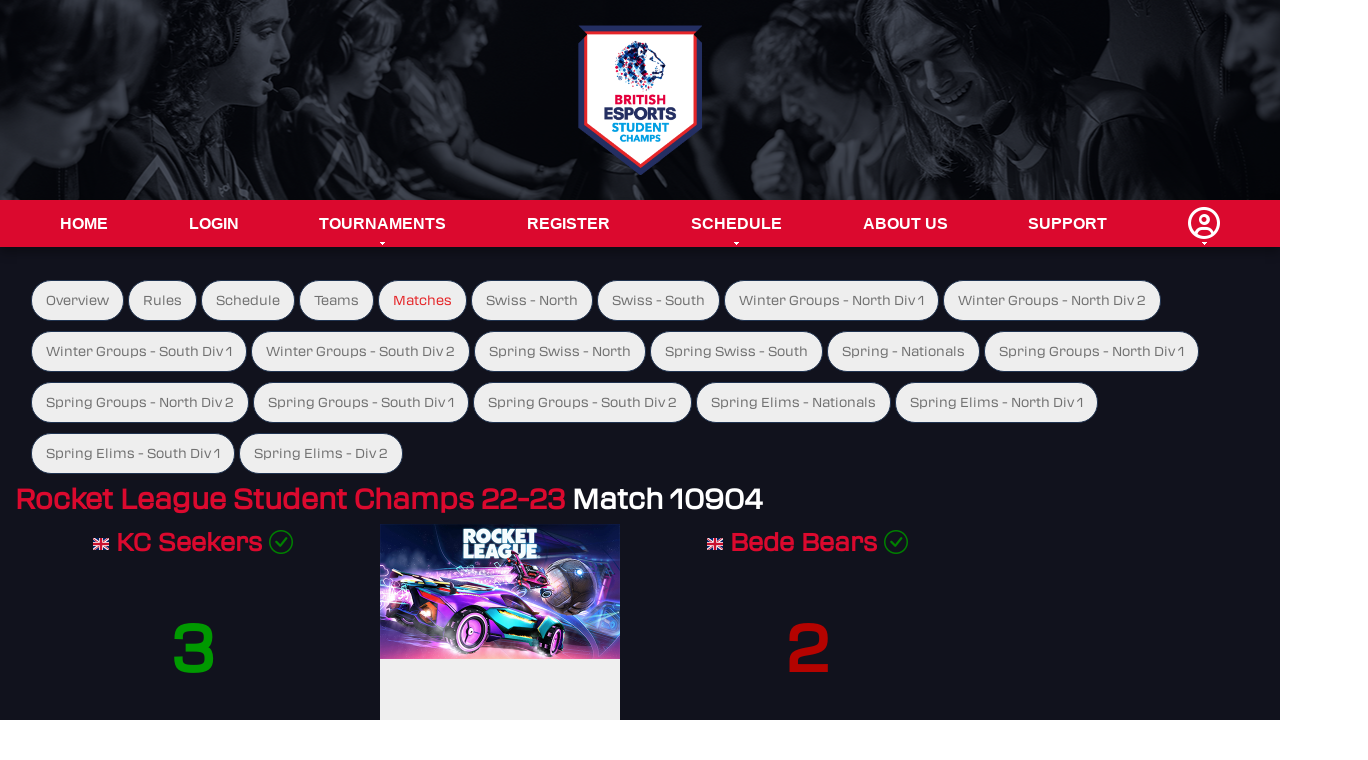

--- FILE ---
content_type: text/html; charset=UTF-8
request_url: https://champs.britishesports.org/tournaments/rl-22-23/matches/10904
body_size: 3491
content:
<!DOCTYPE html PUBLIC "-//W3C//DTD XHTML 1.0 Strict//EN" "http://www.w3.org/TR/xhtml1/DTD/xhtml1-strict.dtd">

<html xmlns="http://www.w3.org/1999/xhtml" xml:lang="en" lang="en">
    <head>
        <title>
            British Esports Student Champs
                            &middot; Rocket League Student Champs 22-23 :: Matches :: KC Seekers vs Bede Bears
                    </title>
        <meta http-equiv="Content-Type" content="text/html; charset=UTF-8" />

        <!-- bootstrap 5.2.x -->
        <link href="https://cdn.jsdelivr.net/npm/bootstrap@5.2.3/dist/css/bootstrap.min.css" rel="stylesheet" integrity="sha384-rbsA2VBKQhggwzxH7pPCaAqO46MgnOM80zW1RWuH61DGLwZJEdK2Kadq2F9CUG65" crossorigin="anonymous">
        <script src="https://cdn.jsdelivr.net/npm/bootstrap@5.2.3/dist/js/bootstrap.bundle.min.js" integrity="sha384-kenU1KFdBIe4zVF0s0G1M5b4hcpxyD9F7jL+jjXkk+Q2h455rYXK/7HAuoJl+0I4" crossorigin="anonymous"></script>

        <!-- bootstrap icons 1.11.x -->
        <link rel="stylesheet" href="https://cdn.jsdelivr.net/npm/bootstrap-icons@1.11.3/font/bootstrap-icons.min.css">

        <!-- Google Fonts icons 1.10.x -->

        <!-- Google Fonts -->


        <!-- RSS Feed -->
        <link href="/news.rss" rel="alternate" type="application/rss+xml" title="British Esports Student Champs News" />

        <!-- JQuery -->
        <script src="https://code.jquery.com/jquery-3.7.1.min.js" integrity="sha256-/JqT3SQfawRcv/BIHPThkBvs0OEvtFFmqPF/lYI/Cxo=" crossorigin="anonymous"></script>
        <script src="https://code.jquery.com/ui/1.13.2/jquery-ui.min.js" integrity="sha256-lSjKY0/srUM9BE3dPm+c4fBo1dky2v27Gdjm2uoZaL0=" crossorigin="anonymous"></script>
        <link rel="stylesheet" href="https://cdn.jsdelivr.net/npm/flatpickr/dist/flatpickr.min.css">
        <script src="https://cdn.jsdelivr.net/npm/flatpickr"></script>

        <!-- Main JS -->
        <script type="text/javascript" src="/scripts/application.js"></script>

        <!-- Cropper JS -->
        <link rel="stylesheet" href="https://cdnjs.cloudflare.com/ajax/libs/cropperjs/1.6.1/cropper.min.css" integrity="sha512-hvNR0F/e2J7zPPfLC9auFe3/SE0yG4aJCOd/qxew74NN7eyiSKjr7xJJMu1Jy2wf7FXITpWS1E/RY8yzuXN7VA==" crossorigin="anonymous" referrerpolicy="no-referrer" />
        <script src="https://cdnjs.cloudflare.com/ajax/libs/cropperjs/1.6.1/cropper.min.js" integrity="sha512-9KkIqdfN7ipEW6B6k+Aq20PV31bjODg4AA52W+tYtAE0jE0kMx49bjJ3FgvS56wzmyfMUHbQ4Km2b7l9+Y/+Eg==" crossorigin="anonymous" referrerpolicy="no-referrer"></script>
        <script type="text/javascript" src="/scripts/cropperCustom.js?version=720"></script>

        <!-- Font Awesome -->
        <script src="https://kit.fontawesome.com/65a9bce846.js" crossorigin="anonymous"></script>

        <!-- ReCaptcha -->
        <script src='https://www.google.com/recaptcha/api.js' async defer></script>

        <!-- Dropzone -->
        <link rel="stylesheet" href="/epicadmin/plugins/dropzone/dropzone.css">
        <script src="/epicadmin/plugins/dropzone/dropzone.js"></script>

        <!-- Fullcalendar -->
        <link rel="stylesheet" href="/epicadmin/plugins/fullcalendar/main.css">
        <script src="/epicadmin/plugins/moment/moment.min.js"></script>
        <script src="/epicadmin/plugins/fullcalendar/main.js"></script>

        <!-- Cookie consent -->
        <link rel="stylesheet" href="https://cdn.jsdelivr.net/gh/orestbida/cookieconsent@v3.0.0-rc.17/dist/cookieconsent.css">
        <script type="module" src="/scripts/cookieconsent-config.js"></script>

        <!-- Lightbox CSS -->
        <link rel="stylesheet" href="/epicadmin/plugins/ekko-lightbox/ekko-lightbox.css">

        <!-- Site css -->
        <link rel="stylesheet" href="/stylesheets/reset.css" type="text/css" media="screen" />
        <link rel="stylesheet" href="/bea/css/stylesheet.css" type="text/css" media="screen" />
        <link rel="icon" type="image/png" href="/bea/img/favicon.png">
        <script type="text/javascript" src="/bea/js/application.js"></script>


        
                                    <!-- Global site tag (gtag.js) - Google Analytics -->
                <script
                        type="text/plain"
                        data-category="analytics"
                        data-service="Google Analytics"
                        async src="https://www.googletagmanager.com/gtag/js?id=UA-178541875-1"></script>
                <script
                        type="text/plain"
                        data-category="analytics"
                        data-service="Google Analytics">
                    
                    window.dataLayer = window.dataLayer || [];
                    function gtag(){dataLayer.push(arguments);}
                    gtag('js', new Date());
                    
                    gtag('config', 'UA-178541875-1');
                </script>
                    
        

    </head>
    <body>
        <div id="masthead">
            <div class="mastheadoverlay">
                <div class="headerimage">
                    <a href="/" title="British Esports Championships">
                        <img src="/bea/img/BEA-student-Champs_No-date-RGB.png" alt="British Esports Championships" />
                    </a>
                </div>
            </div>
        </div>
        <div id="navigation">
            <div class="navbar_container">
                <ul class="navbar">
                                                                    <li>
        <a href="/">
            Home
        </a>
    </li>
    <li>
        <a href="/login">
            Login
        </a>
    </li>
    <li>
        <a href="/tournaments" class="haschild">
            Tournaments
                    </a>
        <ul>
                            <li><a href="/tournaments/collections/nationals-student-champs-25-26">Nationals Student Champs 25-26</a></li>
                            <li><a href="/tournaments/collections/open-student-champs-25-26">Open Student Champs 25-26</a></li>
                            <li><a href="/tournaments/collections/cups-student-champs-25-26">Cups Student Champs 25-26</a></li>
                    </ul>
    </li>

    <li><a href="/registrationselection">Register</a></li>
<li>
    <a href="/schedule" class="haschild">Schedule</a>
    <ul> <li><a href="/calendar">Calendar</a></li></ul>
</li>

<li><a href="/about">About Us</a></li>
<li><a href="/support">Support</a></li>
    <li>
        <a href="#" class="myaccount haschild"><i class="fa-regular fa-user-circle"></i></a>
        <ul>
            <li><a href="/login">Login</a></li>
        </ul>
    </li>
                                    </ul>
            </div>
        </div>
    <div id="container">
        <div id="content">
            <div class="maincontent">
                                <div class="secondarynavtop">
	<ul>
														<li >
													<a href="/tournaments/rl-22-23/">Overview</a>
											</li>
																<li >
													<a href="/tournaments/rl-22-23/rules">Rules</a>
											</li>
																<li >
													<a href="/tournaments/rl-22-23/schedule">Schedule</a>
											</li>
									
		
		
					<li><a href="/tournaments/rl-22-23/teams">Teams</a></li>
			
		


													<div class="selected">				<li><a href="/tournaments/rl-22-23/matches">Matches</a></li>
				</div>																																																																																									
					
								<li><a href="/tournaments/rl-22-23/swiss-north">Swiss - North</a></li>
												
								<li><a href="/tournaments/rl-22-23/swiss-south">Swiss - South</a></li>
												
								<li><a href="/tournaments/rl-22-23/winter-groups-north-div1">Winter Groups - North Div 1</a></li>
												
								<li><a href="/tournaments/rl-22-23/winter-groups-north-div2">Winter Groups - North Div 2</a></li>
												
								<li><a href="/tournaments/rl-22-23/winter-groups-south-div1">Winter Groups - South Div 1</a></li>
												
								<li><a href="/tournaments/rl-22-23/winter-groups-south-div2">Winter Groups - South Div 2</a></li>
												
								<li><a href="/tournaments/rl-22-23/spring-swiss-north">Spring Swiss - North</a></li>
												
								<li><a href="/tournaments/rl-22-23/spring-swiss-south">Spring Swiss - South</a></li>
												
								<li><a href="/tournaments/rl-22-23/spring-nationals">Spring - Nationals</a></li>
												
								<li><a href="/tournaments/rl-22-23/spring-groups-north-div1">Spring Groups - North Div 1</a></li>
												
								<li><a href="/tournaments/rl-22-23/spring-groups-north-div2">Spring Groups - North Div 2</a></li>
												
								<li><a href="/tournaments/rl-22-23/spring-groups-south-div1">Spring Groups - South Div 1</a></li>
												
								<li><a href="/tournaments/rl-22-23/spring-groups-south-div2">Spring Groups - South Div 2</a></li>
												
								<li><a href="/tournaments/rl-22-23/spring-elims-nationals">Spring Elims - Nationals</a></li>
												
								<li><a href="/tournaments/rl-22-23/spring-elims-north-div1">Spring Elims - North Div 1</a></li>
												
								<li><a href="/tournaments/rl-22-23/spring-elims-south-div1">Spring Elims - South Div 1</a></li>
												
								<li><a href="/tournaments/rl-22-23/spring-elims-div2">Spring Elims - Div 2</a></li>
												</ul>
</div>

<h1>
	<a href="/tournaments/rl-22-23">Rocket League Student Champs 22-23</a>
	<span class="h1title">Match 10904</span>
</h1>

<div class="tournamentpage matchpage">
	<div class="teamcolumn hometeam">
	<h3>
					<img src="/epicadmin/plugins/flag-icon-css/flags/4x3/gb.svg" alt="United Kingdom" title="United Kingdom" class="flag" style="width: 16px;"/>
			<a href="/tournaments/rl-22-23/teams/kc-seekers" title="KC Seekers">
				KC Seekers
															<i class="bi bi-check-circle"style="color: green;" title="Status: Checked In"></i>
												</a>
			</h3>
	<div class="score winner">
					3
			</div>
			<table class="styled">
			<tr>
				<th>Nickname</th>
				<th class="center" style="width: 80px;">Role</th>
			</tr>
							<tr class="odd">
					<td>
						<img src="/epicadmin/plugins/flag-icon-css/flags/4x3/gb.svg" alt="United Kingdom" title="United Kingdom" class="flag" style="width: 16px;"/>
                                                    <a href="/profiles/kirkleescollege">
                                KirkleesCollege
                            </a>
                        					</td>
					<td class="center">
													Leader
											</td>
				</tr>
							<tr class="even">
					<td>
						<img src="/epicadmin/plugins/flag-icon-css/flags/4x3/gb.svg" alt="United Kingdom" title="United Kingdom" class="flag" style="width: 16px;"/>
                                                    Player 1
                        					</td>
					<td class="center">
													Player
											</td>
				</tr>
							<tr class="odd">
					<td>
						<img src="/epicadmin/plugins/flag-icon-css/flags/4x3/gb.svg" alt="United Kingdom" title="United Kingdom" class="flag" style="width: 16px;"/>
                                                    Player 2
                        					</td>
					<td class="center">
													Player
											</td>
				</tr>
							<tr class="even">
					<td>
						<img src="/epicadmin/plugins/flag-icon-css/flags/4x3/gb.svg" alt="United Kingdom" title="United Kingdom" class="flag" style="width: 16px;"/>
                                                    Player 3
                        					</td>
					<td class="center">
													Player
											</td>
				</tr>
							<tr class="odd">
					<td>
						<img src="/epicadmin/plugins/flag-icon-css/flags/4x3/gb.svg" alt="United Kingdom" title="United Kingdom" class="flag" style="width: 16px;"/>
                                                    Sub 1
                        					</td>
					<td class="center">
													Player
											</td>
				</tr>
					</table>
	</div>

<div class="central">
	<div class="map mapimage center" style="background-image: url('/images/games/rl/map.png');">
		<ul class="mapinfo">
			<li>
				 8 Feb 2023 16:00
				
							</li>
							<li>
					<a href="/tournaments/rl-22-23/spring-groups-north-div2/635">
						Group C
					</a>
				</li>
				<li>Round 1</li>
						
												<li class="space">Confirmed</li>
									</ul>
		<div class="name title">Best of 5</div>
	</div>
	
			<div class="map">
			<h5 class="center">Scores</h5>

				
			<dl class="submatch">
									<dt>
													None
											</dt>
					<dd>
						<span class="winner">
							0
						</span>
						-
						<span class="loser">
							0
						</span>
					</dd>
									<dt>
													None
											</dt>
					<dd>
						<span class="winner">
							0
						</span>
						-
						<span class="loser">
							0
						</span>
					</dd>
									<dt>
													None
											</dt>
					<dd>
						<span class="winner">
							0
						</span>
						-
						<span class="loser">
							0
						</span>
					</dd>
									<dt>
													None
											</dt>
					<dd>
						<span class="winner">
							0
						</span>
						-
						<span class="loser">
							0
						</span>
					</dd>
									<dt>
													None
											</dt>
					<dd>
						<span class="winner">
							0
						</span>
						-
						<span class="loser">
							0
						</span>
					</dd>
							</dl>
			
					</div>
	
			
		
	<div class="map">
		<h5 class="center">Streaming</h5>
					<p>This match isn't being streamed.</p>
			</div>
	
	<br class="clear" />
</div>

<div class="teamcolumn awayteam">
	<h3>
					<img src="/epicadmin/plugins/flag-icon-css/flags/4x3/gb.svg" alt="United Kingdom" title="United Kingdom" class="flag" style="width: 16px;"/>
			<a href="/tournaments/rl-22-23/teams/bede-bears" title="Bede Bears">
				Bede Bears
															<i class="bi bi-check-circle"style="color: green;" title="Status: Checked In"></i>
												</a>
			</h3>
	<div class="score loser">
					2
			</div>
			<table class="styled">
			<tr>
				<th>Nickname</th>
				<th class="center" style="width: 80px;">Role</th>
			</tr>
							<tr class="odd">
					<td>
						<img src="/epicadmin/plugins/flag-icon-css/flags/4x3/gb.svg" alt="United Kingdom" title="United Kingdom" class="flag" style="width: 16px;"/>
                                                    <a href="/profiles/srcbedesixthform">
                                SRCBedeSixthForm
                            </a>
                        					</td>
					<td class="center">
													Leader
											</td>
				</tr></li>
							<tr class="even">
					<td>
						<img src="/epicadmin/plugins/flag-icon-css/flags/4x3/gb.svg" alt="United Kingdom" title="United Kingdom" class="flag" style="width: 16px;"/>
                                                    Player 1
                        					</td>
					<td class="center">
													Player
											</td>
				</tr></li>
							<tr class="odd">
					<td>
						<img src="/epicadmin/plugins/flag-icon-css/flags/4x3/gb.svg" alt="United Kingdom" title="United Kingdom" class="flag" style="width: 16px;"/>
                                                    Player 2
                        					</td>
					<td class="center">
													Player
											</td>
				</tr></li>
							<tr class="even">
					<td>
						<img src="/epicadmin/plugins/flag-icon-css/flags/4x3/gb.svg" alt="United Kingdom" title="United Kingdom" class="flag" style="width: 16px;"/>
                                                    Player 3
                        					</td>
					<td class="center">
													Player
											</td>
				</tr></li>
							<tr class="odd">
					<td>
						<img src="/epicadmin/plugins/flag-icon-css/flags/4x3/gb.svg" alt="United Kingdom" title="United Kingdom" class="flag" style="width: 16px;"/>
                                                    Sub 1
                        					</td>
					<td class="center">
													Player
											</td>
				</tr></li>
					</table>
	</div>


</div>


                <br class="clear" />
            </div>
        </div>
    </div>
       <div class="thinredline">

       </div>
        <div id="footer">
            <div class="footercontainer">
                <div class="logo bea-logo" >
                    <img src="/bea/img/BEA-student-Champs_No-date-RGB.png" alt="BEA" />
                </div>
                <div class="beasummary">
                    To find out more about the Student Champs and
                    ask any questions to our school and
                    college liaison officers, email us at
                    <a href="mailto:champs@britishesports.org">champs@britishesports.org</a>.
                    <br><br>
                    For questions surrounding safeguarding
                    practices, please email
                    <a href="mailto:safeguarding@britishesports.org">safeguarding@britishesports.org</a>.
                </div>
                <div class="socialicons">
                    <a href="https://www.facebook.com/BritishEsportsFederation/" class="socialicon"><i class="fa-brands fa-facebook fa-xl"></i></a>
                    <a href="https://www.instagram.com/british_esports/" class="socialicon"><i class="fa-brands fa-instagram fa-xl"></i></a>
                    <a href="https://x.com/british_esports" class="socialicon"><i class="fa-brands fa-x-twitter fa-xl"></i></a>
                    <a href="https://www.linkedin.com/company/british-esports-association" class="socialicon"><i class="fa-brands fa-linkedin fa-xl"></i></a>
                    <a href="https://www.youtube.com/channel/UCUQ6cNC5OqvJor8Kxww0FQw" class="socialicon"><i class="fa-brands fa-youtube fa-xl"></i></a>
                    <a href="https://www.tiktok.com/@britishesports" class="socialicon"><i class="fa-brands fa-tiktok fa-xl"></i></a>
                    <a href="https://www.twitch.tv/britishesports/" class="socialicon"><i class="fa-brands fa-twitch fa-xl"></i></a>
                    <a href="https://wa.me/+447808868859" class="socialicon"><i class="fa-brands fa-whatsapp fa-xl"></i></a>


                </div>
                <div class="clear"></div>

                <div class="column">
                    <ul>
                        <li><a href="/terms">Terms &amp; Conditions</a></li>
                        <li><a href="/privacy">Privacy Policy</a></li>
                        <li><a href="#" data-cc="show-consentModal" class="sociallink">Update Cookie Consent</a></li>
                        <li>Company Number 10076349 &copy; 2016 - 2026 British Esports</li>
                    </ul>
                </div>
                <div class="clear"></div>
            </div>
        </div>
        <div id="blackout" style="display: none;"></div>
    </body>
</html>
